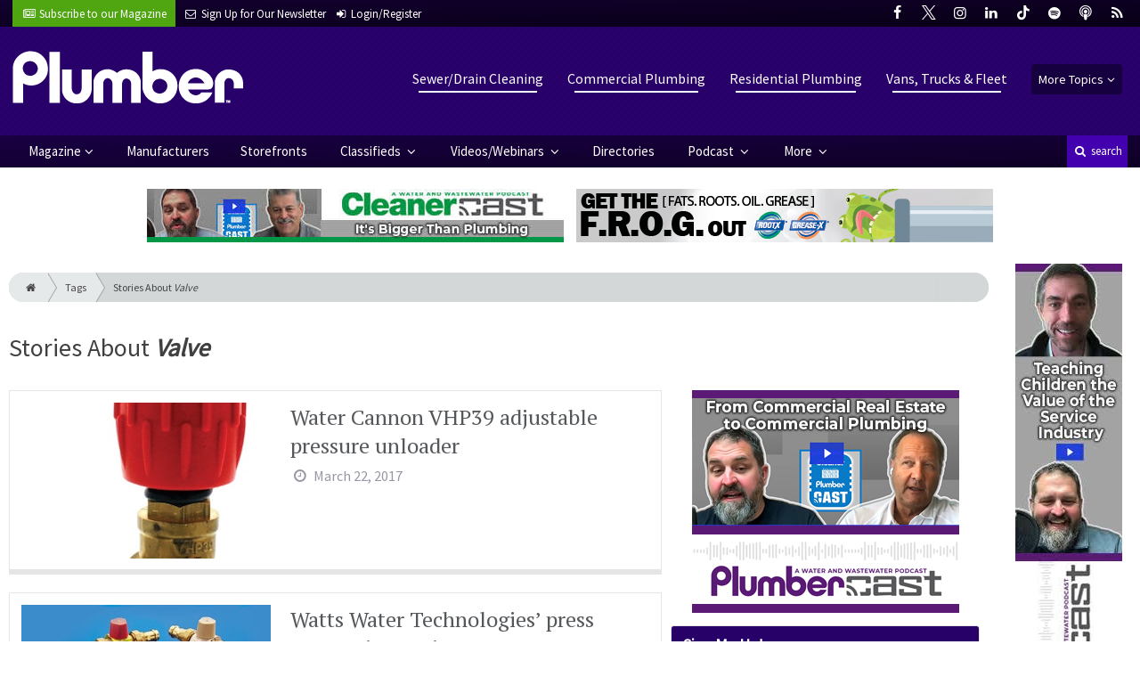

--- FILE ---
content_type: text/html; charset=utf-8
request_url: https://www.plumbermag.com/tags/valve/page-10
body_size: 7676
content:
<!DOCTYPE html>
<html xmlns="http://www.w3.org/1999/xhtml" lang="en-US" class="no-js">
<head>
	<meta charset="utf-8">
	<meta http-equiv="X-UA-Compatible" content="IE=edge">
	<meta name="viewport" content="width=device-width, initial-scale=1.0">
	<meta name="theme-color" content="#12002F">
	<link rel="shortcut icon" href="/resources/img/favicon.ico">
	
			<title>Stories About Valve | Plumber Magazine</title><meta
http-equiv="Content-Type" content="text/html; charset=utf-8" /><meta
name="referrer" content="always" /><meta
name="keywords" content="plumbing franchises, contractors, plumbing supply houses, heating, air conditioning, sewer, drain and pipeline rehabilitation products" /><meta
name="description" content="Plumber exclusively serves residential and commercial plumbing contractors and franchisees providing everything from repair work and pipe rehabilitation to…" /><link
rel="canonical" href="https://www.plumbermag.com/tags/valve/page-10" /><meta
name="geo.placename" content="Plumber" /><meta
name="dcterms.Identifier" content="https://www.plumbermag.com/tags/valve/page-10" /><meta
name="dcterms.Format" content="text/html" /><meta
name="dcterms.Relation" content="Plumber Magazine" /><meta
name="dcterms.Language" content="en" /><meta
name="dcterms.Publisher" content="Plumber Magazine" /><meta
name="dcterms.Type" content="text/html" /><meta
name="dcterms.Coverage" content="https://www.plumbermag.com/" /><meta
name="dcterms.Rights" content="Copyright &copy;2026 Plumber." /><meta
name="dcterms.Title" content="Stories About Valve" /><meta
name="dcterms.Subject" content="plumbing franchises, contractors, plumbing supply houses, heating, air conditioning, sewer, drain and pipeline rehabilitation products" /><meta
name="dcterms.Contributor" content="Plumber Magazine" /><meta
name="dcterms.Date" content="2026-01-27" /><meta
name="dcterms.Description" content="Plumber exclusively serves residential and commercial plumbing contractors and franchisees providing everything from repair work and pipe rehabilitation to…" /><meta
property="og:type" content="website" /><meta
property="og:locale" content="en_us" /><meta
property="og:url" content="https://www.plumbermag.com/tags/valve/page-10" /><meta
property="og:title" content="Exclusively Serving Plumbing Contractors and Franchisees | Plumber Magazine" /><meta
property="og:description" content="Plumber exclusively serves residential and commercial plumbing contractors and franchisees providing everything from repair work and pipe rehabilitation to water conditioning and new construction." /><meta
property="og:site_name" content="Plumber Magazine" /><link
rel="publisher" href="" /> <script type="application/ld+json">{"@context":"http://schema.org","@type":"Corporation","name":"Plumber","url":"https://www.plumbermag.com","location":{"@type":"Place","name":"Plumber","url":"https://www.plumbermag.com"}}</script> <script type="application/ld+json">{"@context":"http://schema.org","@type":"WebSite","name":"Plumber Magazine","description":"Plumber exclusively serves residential and commercial plumbing contractors and franchisees providing everything from repair work and pipe rehabilitation to water conditioning and new construction.","url":"https://www.plumbermag.com","copyrightHolder":{"@type":"Corporation","name":"Plumber","url":"https://www.plumbermag.com","location":{"@type":"Place","name":"Plumber","url":"https://www.plumbermag.com"}},"author":{"@type":"Corporation","name":"Plumber","url":"https://www.plumbermag.com","location":{"@type":"Place","name":"Plumber","url":"https://www.plumbermag.com"}},"creator":{"@type":"Organization"}}</script> <script type="application/ld+json">{"@context":"http://schema.org","@type":"Place","name":"Plumber","url":"https://www.plumbermag.com"}</script> <script type="application/ld+json">{"@context":"http://schema.org","@type":"BreadcrumbList","itemListElement":[{"@type":"ListItem","position":"1","item":{"@id":"https://www.plumbermag.com","name":"Homepage"}}]}</script> <script async src="https://www.googletagmanager.com/gtag/js?id=G-1MXWX7C6M0"></script><script>window.dataLayer=window.dataLayer||[];function gtag(){dataLayer.push(arguments);}
gtag('js',new Date());gtag('config','G-1MXWX7C6M0');</script>
		
	<link href="//fonts.googleapis.com/css?family=PT+Serif|Source+Sans+Pro&display=swap" rel="stylesheet">
	
			<link rel="stylesheet" href="https://www.plumbermag.com/cpresources/minimee/923b586b9c8f84a4becf5f870da9845df348fd41.css?d=1761834634">
		
			<!--[if !IE]><!--><script type="text/javascript">
		if (/*@cc_on!@*/false) {
			document.documentElement.className+=' js';
		}
		</script><!--<![endif]-->
		
	
	
	

<script>window.abkw='';</script>	
	<script src="https://www.google.com/recaptcha/api.js"></script>
	<script type="text/javascript">
		var recaptchaKey = '6Le1ZUQUAAAAAEtMqzetAujdaLIWY7Yu3sS-ttQu';
	</script>
</head>

<body >
		
			<header class="main">
		<nav class="top-bar clearfix">
		<div class="wrapper">
			<div class="header__signup">
				<ul>
					<li class="print">
						<a href="/order/subscription?ref=header">
							<small><i class="icon-newspaper" aria-hidden="true"></i></small>
							<span class="show">Subscribe</span> <span>to our Magazine</span>
						</a>
					</li>
					
					<li>
						<a href="/newsletter?ref=header">
							<small><i class="icon-envelope" aria-hidden="true"></i></small>
							<span>Sign Up for Our</span> <span class="show">Newsletter</span>
						</a>
					</li>
					
										<li>
													<a href="/account?ref=header">
								<small><i class="icon-login" aria-hidden="true"></i></small>
								<span class="show">Login/Register</span>
							</a>
											</li>
									</ul>
			</div>
			
				<div class="social__icons">
		<ul>
			
							<li class="facebook">
					<a href="https://facebook.com/plumbermag" title="Facebook">
						<i class="icon-facebook"></i>
					</a>
				</li>
							<li class="XTwitter">
					<a href="https://x.com/plumbermag" title="Twitter">
						<i class="icon-XTwitter"></i>
					</a>
				</li>
							<li class="instagram">
					<a href="https://instagram.com/plumber.mag" title="Instagram">
						<i class="icon-instagram"></i>
					</a>
				</li>
							<li class="linkedin">
					<a href="https://www.linkedin.com/company/plumber-magazine" title="LinkedIn">
						<i class="icon-linkedin"></i>
					</a>
				</li>
							<li class="tiktok-icon">
					<a href="https://www.tiktok.com/@plumbermag" title="TikTok">
						<i class="icon-tiktok-icon"></i>
					</a>
				</li>
							<li class="spotify">
					<a href="https://open.spotify.com/show/08aHilafYhUKPuA1ZXzVBM" title="Spotify">
						<i class="icon-spotify"></i>
					</a>
				</li>
							<li class="podcast">
					<a href="https://podcasts.apple.com/us/podcast/cleaner-msw-plumber-podcast/id1790698772" title="Apple Podcast">
						<i class="icon-podcast"></i>
					</a>
				</li>
							<li class="rss">
					<a href="/feeds/rss.rss" title="RSS">
						<i class="icon-rss"></i>
					</a>
				</li>
					</ul>
	</div>

		</div>
	</nav>
	
	<nav class="topics">
	<div class="wrapper nav-container">
		<ul class="nav">
							<li>
					<a href="https://www.plumbermag.com/information-about/sewer-drain-cleaning">
													Sewer/Drain Cleaning
											</a>
				</li>
							<li>
					<a href="https://www.plumbermag.com/information-about/commercial-plumbing">
													Commercial Plumbing
											</a>
				</li>
							<li>
					<a href="https://www.plumbermag.com/information-about/residential-plumbing">
													Residential Plumbing
											</a>
				</li>
							<li>
					<a href="https://www.plumbermag.com/information-about/vans-trucks-fleet">
													Vans, Trucks &amp; Fleet
											</a>
				</li>
						
			<li class="sub-menu-parent">
				<div class="sub-menu-parent-link more-topics">More Topics</div>
				<ul class="sub-menu sub-menu-topics">
											<li class="">
							<a href="https://www.plumbermag.com/information-about/location-leak-detection" class="sub-menu-link">
																	Location/Leak Detection
															</a>
						</li>
											<li class="">
							<a href="https://www.plumbermag.com/information-about/septic-systems" class="sub-menu-link">
																	Septic Systems
															</a>
						</li>
											<li class="">
							<a href="https://www.plumbermag.com/information-about/business-marketing-sales" class="sub-menu-link">
																	Business
															</a>
						</li>
											<li class="">
							<a href="https://www.plumbermag.com/information-about/tools" class="sub-menu-link">
																	Tools
															</a>
						</li>
											<li class="">
							<a href="https://www.plumbermag.com/information-about/hvac" class="sub-menu-link">
																	HVAC
															</a>
						</li>
											<li class="">
							<a href="https://www.plumbermag.com/information-about/fixtures-materials" class="sub-menu-link">
																	Fixtures/Materials
															</a>
						</li>
											<li class="">
							<a href="https://www.plumbermag.com/information-about/relining-rehab" class="sub-menu-link">
																	Relining/Rehab
															</a>
						</li>
											<li class="">
							<a href="https://www.plumbermag.com/information-about/tv-inspection" class="sub-menu-link">
																	TV Inspection
															</a>
						</li>
											<li class="">
							<a href="https://www.plumbermag.com/information-about/water-well-systems" class="sub-menu-link">
																	Water/Well Systems
															</a>
						</li>
											<li class="">
							<a href="https://www.plumbermag.com/information-about/safety" class="sub-menu-link">
																	Safety
															</a>
						</li>
											<li class="">
							<a href="https://www.plumbermag.com/information-about/education-training" class="sub-menu-link">
																	Education/Training
															</a>
						</li>
											<li class="">
							<a href="https://www.plumbermag.com/information-about/general" class="sub-menu-link">
																	General
															</a>
						</li>
											<li class="">
							<a href="https://www.plumbermag.com/information-about/weq-fair" class="sub-menu-link">
																	WEQ Fair
															</a>
						</li>
											<li class="">
							<a href="https://www.plumbermag.com/information-about/expo" class="sub-menu-link">
																	WWETT Show
															</a>
						</li>
									</ul>
			</li>
		</ul>
	</div>
</nav>	
	<div class="wrapper__logo">
		<h1 class="logo">
			<a href="/"></a>
		</h1>
	</div>
		
	<nav class="site clearfix">
	<div class="wrapper">
		<a href="#" id="nav__mobile-btn">
			<span class="menu-icon"></span>
			Menu
		</a>
		<a href="#" id="nav__search-btn">
			<i class="icon-search"></i>
			search
		</a>
	
		<div class="nav-container">
			<ul class="nav">
				<li class="sub-menu-parent">
					<a href="/magazine" class="sub-menu-parent-link secondary-nav no-bg">Magazine</a>
					
					<ul class="sub-menu sub-menu-secondary-nav sub-menu-magazine">
													<li>
								<div class="header__issue-cover">
									<a href="https://www.plumbermag.com/magazine/2026/01" class="sub-menu-link">
										<h3 class="u__text-center">January 2026</h3>
										
																														<img src="https://cole-plumbermag.imgix.net/https%3A%2F%2Fwww.plumbermag.com%2Fuploads%2Fissues%2F2601-PLUCover.jpg?fit=clip&amp;h=200&amp;ixlib=php-1.1.0&amp;q=75&amp;s=44244ba379897fa382bdd89486bec19c" alt="January 2026">
										
									</a>
								</div>
							</li>
							
							<li>
								<a href="https://www.plumbermag.com/magazine/2026/01" class="sub-menu-link">
									Current Issue
								</a>
							</li>
							
							<li>
								<a href="/magazine/archive" class="sub-menu-link">
									Past Issues
								</a>
							</li>
							
							<li>
								<a href="/ezine/2026/01" class="sub-menu-link">
									Current E-Zine
								</a>
							</li>
							
							<li>
								<a href="/ezine" class="sub-menu-link">
									E-Zine Archive
								</a>
							</li>
												
						<li>
							<a href="/order/subscription?ref=navigation" class="sub-menu-link subscribe">Subscribe</a>
						</li>
					</ul>
				</li>

															<li>
							<a href="https://www.plumbermag.com/manufacturers" title="Find Manufacturers &amp; Dealers">
								Manufacturers
							</a>
						</li>
										
															<li>
							<a href="https://www.plumbermag.com/storefront" title="">
								Storefronts
							</a>
						</li>
										
															<li class="sub-menu-parent">
							<a href="https://www.plumbermag.com/classifieds" title="Classified Ads/Equipment for Sale" class="sub-menu-parent-link secondary-nav no-bg">
								Classifieds
							</a>
							<ul class="sub-menu sub-menu-secondary-nav">
																	<li>
										<a href="https://www.plumbermag.com/classifieds" class="sub-menu-link ">
											View Classifieds
										</a>
									</li>
																	<li>
										<a href="https://www.plumbermag.com/classifieds/place-ad" class="sub-menu-link placeAd">
											Place a Classified
										</a>
									</li>
															</ul>
						</li>
										
															<li class="sub-menu-parent">
							<a href="https://www.plumbermag.com/video" title="Videos/Webinars" class="sub-menu-parent-link secondary-nav no-bg">
								Videos/Webinars
							</a>
							<ul class="sub-menu sub-menu-secondary-nav">
																	<li>
										<a href="https://www.plumbermag.com/video" class="sub-menu-link ">
											View All Videos
										</a>
									</li>
																	<li>
										<a href="https://www.plumbermag.com/webinar" class="sub-menu-link ">
											Webinars
										</a>
									</li>
															</ul>
						</li>
										
															<li>
							<a href="https://www.plumbermag.com/equipment" title="">
								Directories
							</a>
						</li>
										
															<li class="sub-menu-parent">
							<a href="https://www.plumbermag.com/podcast" title="Podcast" class="sub-menu-parent-link secondary-nav no-bg">
								Podcast
							</a>
							<ul class="sub-menu sub-menu-secondary-nav">
																	<li>
										<a href="https://www.plumbermag.com/podcast" class="sub-menu-link ">
											Tune In to the Podcast
										</a>
									</li>
																	<li>
										<a href="https://www.plumbermag.com/podcast-form" class="sub-menu-link ">
											Be a Podcast Guest
										</a>
									</li>
															</ul>
						</li>
										
															<li class="sub-menu-parent">
							<a href="https://www.plumbermag.com/#" title="" class="sub-menu-parent-link secondary-nav no-bg">
								More
							</a>
							<ul class="sub-menu sub-menu-secondary-nav">
																	<li>
										<a href="https://www.plumbermag.com/whitepapers" class="sub-menu-link ">
											White Papers/Case Studies
										</a>
									</li>
																	<li>
										<a href="https://www.plumbermag.com/information-about/expo" class="sub-menu-link ">
											WWETT Show
										</a>
									</li>
																	<li>
										<a href="https://www.plumbermag.com/enews" class="sub-menu-link ">
											E-News Archive
										</a>
									</li>
															</ul>
						</li>
										
							</ul>
		</div>
	
		<div class="header__search-container">
			<form action="https://www.plumbermag.com/search/results" class="form__search">
				<div class="input-wrapper">
					<input type="search" name="q" class="header__search-input zone" data-zone="search" placeholder="Search...">
				</div>
				<button type="submit" class="header__search-submit icon-search"></button>
			</form>
			
			<a href="/search" class="header__advanced-search">Advanced</a>
		</div>
	</div>
</nav></header>	
	
		<div class="zone" data-zone="banner"></div>
	

		<main id="main" class="wrapper wrapper__home  container-fluid" role="main">
		<div class="row">
			<section class="content-grid-main  zone-wrapper zone-main">
					<header class="tag__header">
					<div class="breadcrumb"><a href="/"><i class="icon-home"></i></a><a href="/tags">Tags</a><a href="/tags/valve">Stories About <em>Valve</em></a></div>	
	
	<h1 class="title">
		<span class="font-weight__normal">Stories About</span>
		<em>Valve</em>
	</h1>
</header>	
	<section class="main__wrapper main__tag  col-xs-12  col-lg-8">
		<div class="row">
																		
		<div class="content  content__row-single  groupings  col-sm-12">
			<a href="https://www.plumbermag.com/how-to-articles/tools_materials_water_cannon/water_cannon_vhp39_adjustable_pressure_unloader" title="Water Cannon VHP39 adjustable pressure unloader">
				<div class="row">
										<div class="col-sm-5">
													
						<img
							src="https://cole-plumbermag.imgix.net/https%3A%2F%2Fwww.plumbermag.com%2Fuploads%2Fimages%2Fwater_cannon_vhp39_180216_115311.jpg?crop=focalpoint&amp;fit=crop&amp;fp-x=0.5&amp;fp-y=0.5&amp;h=175&amp;ixlib=php-1.1.0&amp;q=75&amp;w=280&amp;s=3df97d2ba3e9c94ce21b29f093a270b3"
							alt="Water Cannon VHP39 adjustable pressure unloader"
						>
					</div>
										
					<div class="col-sm-7 ">
						<div class="title">
							Water Cannon VHP39 adjustable pressure unloader
						</div>
						
												
						
						<div class="date">
							<i class="icon-clock-o"></i>
							March 22, 2017
						</div>
						
											</div>
				</div>
			</a>
			
					</div>
												
		<div class="content  content__row-single  groupings  col-sm-12">
			<a href="https://www.plumbermag.com/how-to-articles/water_valves_fixtures_materials/watts_water_technologies_press_connection_options" title="Watts Water Technologies’ press connection options">
				<div class="row">
										<div class="col-sm-5">
													
						<img
							src="https://cole-plumbermag.imgix.net/https%3A%2F%2Fwww.plumbermag.com%2Fuploads%2Fimages%2Fwatts_press_connections_180216_115141.jpg?crop=focalpoint&amp;fit=crop&amp;fp-x=0.5&amp;fp-y=0.5&amp;h=175&amp;ixlib=php-1.1.0&amp;q=75&amp;w=280&amp;s=441399b8a757785e90601b4747bd8593"
							alt="Watts Water Technologies’ press connection options"
						>
					</div>
										
					<div class="col-sm-7 ">
						<div class="title">
							Watts Water Technologies’ press connection options
						</div>
						
												
						
						<div class="date">
							<i class="icon-clock-o"></i>
							January 31, 2017
						</div>
						
											</div>
				</div>
			</a>
			
					</div>
												
		<div class="content  content__row-single  editorial  col-sm-12">
			<a href="https://www.plumbermag.com/how-to-articles/fixtures_uponor_plumbing_residential/facts_to_know_about_water_meters_and_fire_sprinklers" title="Facts to Know About Water Meters and Fire Sprinklers">
				<div class="row">
										<div class="col-sm-5">
													
						<img
							src="https://cole-plumbermag.imgix.net/https%3A%2F%2Fwww.plumbermag.com%2Fuploads%2Fimages%2Fresidential_water_meter.jpg?crop=focalpoint&amp;fit=crop&amp;fp-x=0.5&amp;fp-y=0.5&amp;h=175&amp;ixlib=php-1.1.0&amp;q=75&amp;w=280&amp;s=55fdf86f3dcd5cb9661227b68c73db55"
							alt="Facts to Know About Water Meters and Fire Sprinklers"
						>
					</div>
										
					<div class="col-sm-7 ">
						<div class="title">
							Facts to Know About Water Meters and Fire Sprinklers
						</div>
						
												
													<div class="text  text__small">
								Content
							</div>
						
						<div class="date">
							<i class="icon-clock-o"></i>
							December 15, 2016
						</div>
						
													<div class="text">
								More fire sprinkler systems are being installed in residential homes, making it vital to understand how water system components function alongside them.
							</div>
											</div>
				</div>
			</a>
			
					</div>
												
		<div class="content  content__row-single  editorial  col-sm-12">
			<a href="https://www.plumbermag.com/how-to-articles/plumbing_residential_fixtures_materials/tackling_traditional_mixing_valve_issues" title="Tackling Traditional Mixing Valve Issues">
				<div class="row">
										<div class="col-sm-5">
													
						<img
							src="https://cole-plumbermag.imgix.net/https%3A%2F%2Fwww.plumbermag.com%2Fuploads%2Fimages%2Fed-headshot-new-small_180216_141459.jpg?crop=focalpoint&amp;fit=crop&amp;fp-x=0.5&amp;fp-y=0.5&amp;h=175&amp;ixlib=php-1.1.0&amp;q=75&amp;w=280&amp;s=5a49225b2eb5a50de05e8137b3abcefa"
							alt="Tackling Traditional Mixing Valve Issues"
						>
					</div>
										
					<div class="col-sm-7 ">
						<div class="title">
							Tackling Traditional Mixing Valve Issues
						</div>
						
												
													<div class="text  text__small">
								Content
							</div>
						
						<div class="date">
							<i class="icon-clock-o"></i>
							December 13, 2016
						</div>
						
													<div class="text">
								Designing an interchangeable system where components can be purchased separately and mixed and matched can be a good solution. 
							</div>
											</div>
				</div>
			</a>
			
					</div>
												
		<div class="content  content__row-single  groupings  col-sm-12">
			<a href="https://www.plumbermag.com/how-to-articles/valves_flomatic_materials_fixtures/flomatic_mechanical_joint_plug_valve" title="Flomatic mechanical joint plug valve">
				<div class="row">
										<div class="col-sm-5">
													
						<img
							src="https://cole-plumbermag.imgix.net/https%3A%2F%2Fwww.plumbermag.com%2Fuploads%2Fimages%2Fflomatic_mj_plug_180216_114944.jpg?crop=focalpoint&amp;fit=crop&amp;fp-x=0.5&amp;fp-y=0.5&amp;h=175&amp;ixlib=php-1.1.0&amp;q=75&amp;w=280&amp;s=b2c1a87fc27f7d15a411109e329832af"
							alt="Flomatic mechanical joint plug valve"
						>
					</div>
										
					<div class="col-sm-7 ">
						<div class="title">
							Flomatic mechanical joint plug valve
						</div>
						
												
						
						<div class="date">
							<i class="icon-clock-o"></i>
							November 29, 2016
						</div>
						
											</div>
				</div>
			</a>
			
					</div>
												
		<div class="content  content__row-single  groupings  col-sm-12">
			<a href="https://www.plumbermag.com/how-to-articles/guest_fixtures_valves_john/john_guest_push_fit_black_shut_off_valve_includes_hot_and_cold_color_coding" title="John Guest push-fit black shut-off valve includes hot and cold color-coding">
				<div class="row">
										<div class="col-sm-5">
													
						<img
							src="https://cole-plumbermag.imgix.net/https%3A%2F%2Fwww.plumbermag.com%2Fuploads%2Fimages%2Fproduct_spotlight_john_guest_black_cts_shut-off_valve_180216_114830.jpg?crop=focalpoint&amp;fit=crop&amp;fp-x=0.5&amp;fp-y=0.5&amp;h=175&amp;ixlib=php-1.1.0&amp;q=75&amp;w=280&amp;s=93c8e910a30f38c9f019e02d78df1ab2"
							alt="John Guest push-fit black shut-off valve includes hot and cold color-coding"
						>
					</div>
										
					<div class="col-sm-7 ">
						<div class="title">
							John Guest push-fit black shut-off valve includes hot and cold color-coding
						</div>
						
												
						
						<div class="date">
							<i class="icon-clock-o"></i>
							September 28, 2016
						</div>
						
											</div>
				</div>
			</a>
			
					</div>
												
		<div class="content  content__row-single  groupings  col-sm-12">
			<a href="https://www.plumbermag.com/how-to-articles/materials_valves_thermomegatech_fixtures/thermomegatech_circuit_solver_self_actuating_thermostat" title="ThermOmegaTech Circuit Solver self-actuating thermostat">
				<div class="row">
										<div class="col-sm-5">
													
						<img
							src="https://cole-plumbermag.imgix.net/https%3A%2F%2Fwww.plumbermag.com%2Fuploads%2Fimages%2Fthermomegatech_circuit-solver_180216_114717.jpg?crop=focalpoint&amp;fit=crop&amp;fp-x=0.5&amp;fp-y=0.5&amp;h=175&amp;ixlib=php-1.1.0&amp;q=75&amp;w=280&amp;s=50234c3946784c49a56f917dc1dff52c"
							alt="ThermOmegaTech Circuit Solver self-actuating thermostat"
						>
					</div>
										
					<div class="col-sm-7 ">
						<div class="title">
							ThermOmegaTech Circuit Solver self-actuating thermostat
						</div>
						
												
						
						<div class="date">
							<i class="icon-clock-o"></i>
							August 30, 2016
						</div>
						
											</div>
				</div>
			</a>
			
					</div>
												
		<div class="content  content__row-single  editorial  col-sm-12">
			<a href="https://www.plumbermag.com/how-to-articles/materials_valves_pumps_boilers/hydronic_heating_systems" title="Hydronic Heating Systems">
				<div class="row">
										<div class="col-sm-5">
													
						<img
							src="https://cole-plumbermag.imgix.net/https%3A%2F%2Fwww.plumbermag.com%2Fuploads%2Fimages%2Fthermomegatech_case_study.jpg?crop=focalpoint&amp;fit=crop&amp;fp-x=0.5&amp;fp-y=0.5&amp;h=175&amp;ixlib=php-1.1.0&amp;q=75&amp;w=280&amp;s=e0ef015d4f0f089f4cba64057ab34a1d"
							alt="Hydronic Heating Systems"
						>
					</div>
										
					<div class="col-sm-7 ">
						<div class="title">
							Hydronic Heating Systems
						</div>
						
												
													<div class="text  text__small">
								Content
							</div>
						
						<div class="date">
							<i class="icon-clock-o"></i>
							June 28, 2016
						</div>
						
											</div>
				</div>
			</a>
			
					</div>
												
		<div class="content  content__row-single  groupings  col-sm-12">
			<a href="https://www.plumbermag.com/how-to-articles/materials_valves_fixtures_webstone/fittings_webstone_valves_isolator" title="Fittings - Webstone Valves Isolator">
				<div class="row">
										<div class="col-sm-5">
													
						<img
							src="https://cole-plumbermag.imgix.net/https%3A%2F%2Fwww.plumbermag.com%2Fuploads%2Fimages%2Fwebstone_valves_isolator_180216_114521.jpg?crop=focalpoint&amp;fit=crop&amp;fp-x=0.5&amp;fp-y=0.5&amp;h=175&amp;ixlib=php-1.1.0&amp;q=75&amp;w=280&amp;s=226f0a12640c924cbe6a7630b4ab3a87"
							alt="Fittings - Webstone Valves Isolator"
						>
					</div>
										
					<div class="col-sm-7 ">
						<div class="title">
							Fittings - Webstone Valves Isolator
						</div>
						
												
						
						<div class="date">
							<i class="icon-clock-o"></i>
							June 28, 2016
						</div>
						
											</div>
				</div>
			</a>
			
					</div>
												
		<div class="content  content__row-single  groupings  col-sm-12">
			<a href="https://www.plumbermag.com/how-to-articles/fixtures_webstone_materials_valves/valves_webstone_valves_pro_connect" title="Valves - Webstone Valves Pro-Connect">
				<div class="row">
										<div class="col-sm-5">
													
						<img
							src="https://cole-plumbermag.imgix.net/https%3A%2F%2Fwww.plumbermag.com%2Fuploads%2Fimages%2Fwebstone_valves_pro-connect_180216_114441_1.jpg?crop=focalpoint&amp;fit=crop&amp;fp-x=0.5&amp;fp-y=0.5&amp;h=175&amp;ixlib=php-1.1.0&amp;q=75&amp;w=280&amp;s=c10456c676d7e56bd0be61ca6ea2b203"
							alt="Valves - Webstone Valves Pro-Connect"
						>
					</div>
										
					<div class="col-sm-7 ">
						<div class="title">
							Valves - Webstone Valves Pro-Connect
						</div>
						
												
						
						<div class="date">
							<i class="icon-clock-o"></i>
							May 26, 2016
						</div>
						
											</div>
				</div>
			</a>
			
					</div>
		
				
	<nav aria-label="Page navigation">
		<ul class="pagination pagination-lg">
							<li class="page-item">
					<a class="page-link" href="https://www.plumbermag.com/tags/valve" aria-label="First">
						<span aria-hidden="true">&laquo;</span>
						<span class="sr-only">First</span>
					</a>
				</li>

				<li class="page-item">
					<a class="page-link" href="https://www.plumbermag.com/tags/valve/page-9" aria-label="Previous">
						<span aria-hidden="true">&lsaquo;</span>
						<span class="sr-only">Previous</span>
					</a>
				</li>
						
										<li class="page-item">
					<a class="page-link" href="https://www.plumbermag.com/tags/valve/page-5">5</a>
				</li>
							<li class="page-item">
					<a class="page-link" href="https://www.plumbermag.com/tags/valve/page-6">6</a>
				</li>
							<li class="page-item">
					<a class="page-link" href="https://www.plumbermag.com/tags/valve/page-7">7</a>
				</li>
							<li class="page-item">
					<a class="page-link" href="https://www.plumbermag.com/tags/valve/page-8">8</a>
				</li>
							<li class="page-item">
					<a class="page-link" href="https://www.plumbermag.com/tags/valve/page-9">9</a>
				</li>
						
						<li class="page-item active">
				<a href="#" class="page-link">10</a>
			</li>
			
										<li class="page-item">
					<a class="page-link" href="https://www.plumbermag.com/tags/valve/page-11">11</a>
				</li>
							<li class="page-item">
					<a class="page-link" href="https://www.plumbermag.com/tags/valve/page-12">12</a>
				</li>
			
							<li class="page-item">
					<a class="page-link" href="https://www.plumbermag.com/tags/valve/page-11" aria-label="Next">
						<span aria-hidden="true">&rsaquo;</span>
						<span class="sr-only">Next</span>
					</a>
				</li>

				<li class="page-item">
					<a class="page-link" href="https://www.plumbermag.com/tags/valve/page-12" aria-label="Last">
						<span aria-hidden="true">&raquo;</span>
						<span class="sr-only">Last</span>
					</a>
				</li>
					</ul>
	</nav>
		</div>
	</section> <!-- /main__tag -->
				
				
				

										<aside class="aside__content  col-xs-12  col-lg-4">
						<div class="zone" data-zone="boombox"></div>
						
						<div class="card card-inverse">
	<h3 class="card-header card-custom-primary">Sign Me Up!</h3>
	<div class="card-block">
		<div class="u__margin-bottom">
			Join your colleagues who already get great content delivered right to their inbox.
		</div>
		
		<a href="/newsletter?ref=sidebar" class="btn btn__primary btn__block btn__bold btn__large btn__text-white  u__text-center">
			<h3 class="m-0">Sign up Digital!</h3>
		</a>
		
		<hr>
		
		<div class="u__margin-bottom">
			If you don't want to bring your iPad into the bathroom, we can send you a magazine subscription for free!
		</div>
		
		<a href="/order/subscription?ref=sidebar" class="btn btn__danger btn__block btn__bold btn__large btn__text-white  u__text-center">
			<h3 class="m-0">Subscribe to Print!</h3>
		</a>
	</div>
</div>						
							<h3 class="header__aside">
		Latest <span>Posts</span>
	</h3>

					<div class="article  editorial">
			<a href="https://www.plumbermag.com/how-to-articles/involvement-education-industry-training/plumbers-invited-to-partner-with-dirty-drops-weekly" title="Plumbers Invited to Partner With Dirty Drops Weekly">
				<span class="title">
					Plumbers Invited to Partner With Dirty Drops Weekly
				</span>
				
				<span class="date">
					<i class="icon-clock-o"></i>
						Yesterday

				</span>
			</a>
		</div>
			<div class="article  editorial">
			<a href="https://www.plumbermag.com/how-to-articles/wwett-creative-transport-show/creative-raven-to-deliver-strategic-business-workshops-at-wwett-show" title="​Creative Raven to Deliver Strategic Business Workshops at WWETT Show​">
				<span class="title">
					​Creative Raven to Deliver Strategic Business Workshops at WWETT Show​
				</span>
				
				<span class="date">
					<i class="icon-clock-o"></i>
						January 22, 2026

				</span>
			</a>
		</div>
			<div class="article  editorial">
			<a href="https://www.plumbermag.com/how-to-articles/boilermag/fixture-prevents-contamination-from-shutting-down-boiler-system" title="Fixture Prevents Contamination From Shutting Down Boiler System">
				<span class="title">
					Fixture Prevents Contamination From Shutting Down Boiler System
				</span>
				
				<span class="date">
					<i class="icon-clock-o"></i>
						January 21, 2026

				</span>
			</a>
		</div>
						</aside> <!-- /aside__content -->
				
			</section>
			
							<aside class="content-grid-sky  zone-wrapper zone-sky">
					<div class="zone" data-zone="skyscraper"></div>
				</aside>
					</div>
	</main>
	
	<div class="zone">
		<div class="banner-bottom" data-set="banner-2"></div>
	</div>	

		<footer class="main">
		
		<div class="wrapper  container-fluid">
			<div class="row">
							</div>
		</div>
		
		
<nav class="footer__sections">
	<div class="wrapper  container-fluid">
		<div class="row">
			<div class="footer__column  col-sm-6 col-md-3 col-lg-3">
				<h3 class="header__footer">
					Plumber
				</h3>
		
				<ul>
											<li>
							<a href="https://www.plumbermag.com/contact" title="">
								Contact Us
							</a>
						</li>
											<li>
							<a href="https://www.plumbermag.com/suggestions" title="">
								Suggestions
							</a>
						</li>
											<li>
							<a href="https://www.plumbermag.com/newsletter" title="Sign up for our newsletter">
								Newsletter
							</a>
						</li>
											<li>
							<a href="https://www.plumbermag.com/media-kit" title="Download our Media Kit for Advertisement Specs &amp; Pricing">
								Media Kit &amp; Advertising
							</a>
						</li>
											<li>
							<a href="https://www.plumbermag.com/alerts" title="Sign up for our content alerts">
								Email Alerts
							</a>
						</li>
											<li>
							<a href="https://www.plumbermag.com/magazine/current" title="">
								Current Issue
							</a>
						</li>
											<li>
							<a href="https://www.plumbermag.com/magazine/archive" title="">
								Past Issues
							</a>
						</li>
											<li>
							<a href="https://www.plumbermag.com/buyers-guide" title="">
								Annual Buyer&#039;s Guide
							</a>
						</li>
											<li>
							<a href="https://www.plumbermag.com/enews" title="">
								E-News Archive
							</a>
						</li>
											<li>
							<a href="https://www.plumbermag.com/dirty-drops" title="">
								Dirty Drops
							</a>
						</li>
									</ul>
				
				<br>
					<div class="list-inline">
		<ul>
						<li>Social</li>
			
							<li class="facebook">
					<a href="https://facebook.com/plumbermag" title="Facebook">
						<i class="icon-facebook"></i>
					</a>
				</li>
							<li class="XTwitter">
					<a href="https://x.com/plumbermag" title="Twitter">
						<i class="icon-XTwitter"></i>
					</a>
				</li>
							<li class="instagram">
					<a href="https://instagram.com/plumber.mag" title="Instagram">
						<i class="icon-instagram"></i>
					</a>
				</li>
							<li class="linkedin">
					<a href="https://www.linkedin.com/company/plumber-magazine" title="LinkedIn">
						<i class="icon-linkedin"></i>
					</a>
				</li>
							<li class="tiktok-icon">
					<a href="https://www.tiktok.com/@plumbermag" title="TikTok">
						<i class="icon-tiktok-icon"></i>
					</a>
				</li>
							<li class="spotify">
					<a href="https://open.spotify.com/show/08aHilafYhUKPuA1ZXzVBM" title="Spotify">
						<i class="icon-spotify"></i>
					</a>
				</li>
							<li class="podcast">
					<a href="https://podcasts.apple.com/us/podcast/cleaner-msw-plumber-podcast/id1790698772" title="Apple Podcast">
						<i class="icon-podcast"></i>
					</a>
				</li>
							<li class="rss">
					<a href="/feeds/rss.rss" title="RSS">
						<i class="icon-rss"></i>
					</a>
				</li>
					</ul>
	</div>

			</div>
	
			<div class="footer__column  col-sm-6 col-md-3 col-lg-3">
				<h3 class="header__footer">
					Sections
				</h3>
		
				<ul>
											<li><a href="https://www.plumbermag.com/information-about/sewer-drain-cleaning">Sewer/Drain Cleaning</a></li>
											<li><a href="https://www.plumbermag.com/information-about/commercial-plumbing">Commercial Plumbing</a></li>
											<li><a href="https://www.plumbermag.com/information-about/residential-plumbing">Residential Plumbing</a></li>
											<li><a href="https://www.plumbermag.com/information-about/vans-trucks-fleet">Vans, Trucks &amp; Fleet</a></li>
									</ul>
				
				<hr>
				
				<ul>
												
							<li>
								<a href="https://www.plumbermag.com/manufacturers" title="Find Manufacturers &amp;amp; Dealers">
									Manufacturers
								</a>
							</li>
																		
							<li>
								<a href="https://www.plumbermag.com/storefront" title="">
									Storefronts
								</a>
							</li>
																		
							<li>
								<a href="https://www.plumbermag.com/classifieds" title="Classified Ads/Equipment for Sale">
									Classifieds
								</a>
							</li>
																		
							<li>
								<a href="https://www.plumbermag.com/video" title="Videos/Webinars">
									Videos/Webinars
								</a>
							</li>
																		
							<li>
								<a href="https://www.plumbermag.com/equipment" title="">
									Directories
								</a>
							</li>
																		
							<li>
								<a href="https://www.plumbermag.com/podcast" title="Podcast">
									Podcast
								</a>
							</li>
																										</ul>
			</div>
	
			<div class="footer__column  col-sm-6 col-md-3 col-lg-3">
				<h3 class="header__footer">
					Trending
				</h3>
				
														<ul>
													<li>
								<a href="/tags/small-business">
									Small Business
								</a>
							</li>
													<li>
								<a href="/tags/residential-plumbing">
									Residential Plumbing
								</a>
							</li>
													<li>
								<a href="/tags/drain-cleaning">
									Drain Cleaning
								</a>
							</li>
													<li>
								<a href="/tags/featured">
									Featured
								</a>
							</li>
													<li>
								<a href="/tags/business-strategy">
									Business Strategy
								</a>
							</li>
													<li>
								<a href="/tags/plumbing">
									Plumbing
								</a>
							</li>
													<li>
								<a href="/tags/ridgid">
									RIDGID
								</a>
							</li>
													<li>
								<a href="/tags/general-pipe-cleaners-div-of-general-wire-spring">
									General Pipe Cleaners, div. of General Wire Spring
								</a>
							</li>
													<li>
								<a href="/tags/commercial-plumbing">
									Commercial Plumbing
								</a>
							</li>
													<li>
								<a href="/tags/employee">
									Employee
								</a>
							</li>
											</ul>
							</div>
	
			<div class="footer__column  col-sm-6 col-md-3 col-lg-3">
				<h3 class="header__footer">
					Publications &amp; Trade Shows
				</h3>
		
				<ul>
																		<li><a href="http://www.cleaner.com?ref=plumber">cleaner.com</a></li>
													<li><a href="http://www.digdifferent.com?ref=plumber">digdifferent.com</a></li>
													<li><a href="http://www.mswmag.com?ref=plumber">mswmag.com</a></li>
													<li><a href="http://www.onsiteinstaller.com?ref=plumber">onsiteinstaller.com</a></li>
													<li><a href="http://www.promonthly.com?ref=plumber">promonthly.com</a></li>
													<li><a href="http://www.pumper.com?ref=plumber">pumper.com</a></li>
													<li><a href="http://www.pumpertrader.com?ref=plumber">pumpertrader.com</a></li>
													<li><a href="http://www.tpomag.com?ref=plumber">tpomag.com</a></li>
													<li><a target="_blank" href="https://www.wwettshow.com/">WWETT Show</a></li>
									</ul>
			</div>
		</div>
	</div>
</nav>
<div class="footer__information">
	<div class="wrapper	">
		<h2 class="cole-logo"><a href="http://www.colepublishing.com/"></a></h2>
		<div class="copyright">
			&copy; 2026 Plumber All Rights Reserved
			| <a href="/privacy">Privacy Policy</a>
			| <a href="/terms-of-service">Terms of Service</a>
		</div>
	</div>
</div>


		
	</footer>
	
		<div class="modal__intent-container"></div>
	
			<script type="text/javascript">
			var csrfTokenName = "CRAFT_CSRF_TOKEN";
			var csrfTokenValue = "ZB64O2mjw3_IudKdmZNifIdxq9n~swEeF~GML8wU";
		</script>
		<script src="//ajax.googleapis.com/ajax/libs/jquery/2.2.2/jquery.min.js"></script>
		<script>window.jQuery || document.write('<script src="/resources/js/vendor/jquery-2.2.2.min.js"><\/script>')</script>
		
				<script src="https://www.plumbermag.com/cpresources/minimee/53b04e33232e510c6641456c532a66642d583fb9.js?d=1761834634"></script>
		
			
	
</body>
</html>
